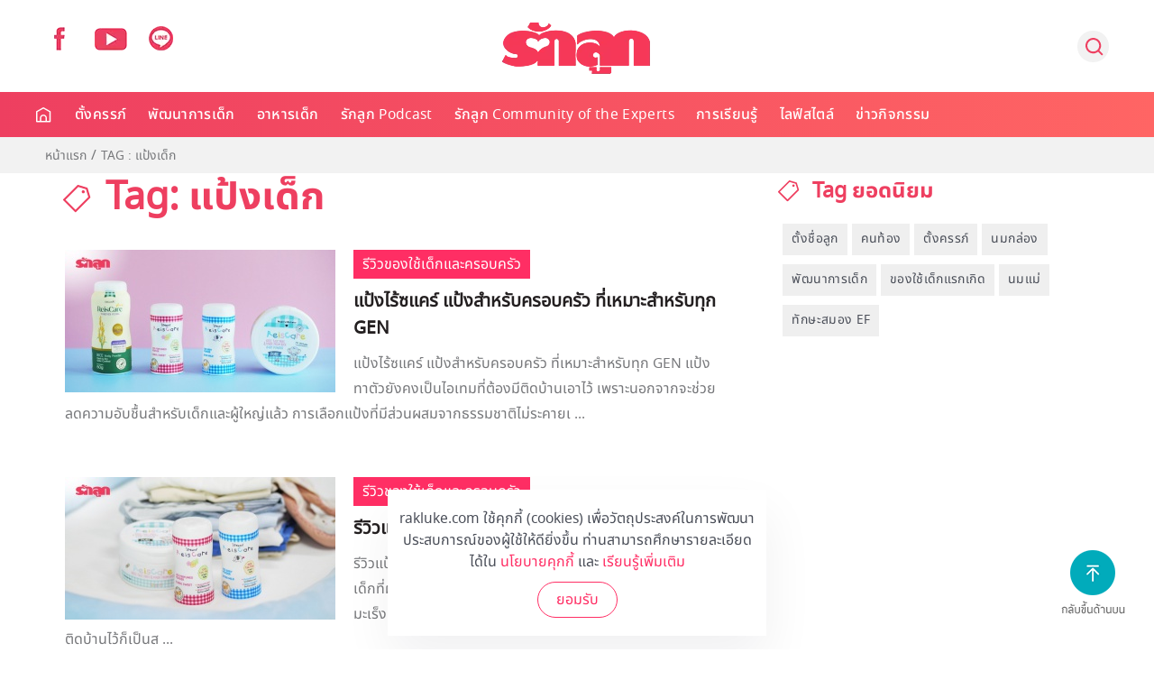

--- FILE ---
content_type: text/html; charset=utf-8
request_url: https://www.google.com/recaptcha/api2/anchor?ar=1&k=6LeZbakZAAAAADCV_wqE5AAwiAe8KatRBEf_hmHa&co=aHR0cHM6Ly93d3cucmFrbHVrZS5jb206NDQz&hl=en&v=N67nZn4AqZkNcbeMu4prBgzg&size=invisible&anchor-ms=20000&execute-ms=30000&cb=snr0j4c7eoq5
body_size: 48668
content:
<!DOCTYPE HTML><html dir="ltr" lang="en"><head><meta http-equiv="Content-Type" content="text/html; charset=UTF-8">
<meta http-equiv="X-UA-Compatible" content="IE=edge">
<title>reCAPTCHA</title>
<style type="text/css">
/* cyrillic-ext */
@font-face {
  font-family: 'Roboto';
  font-style: normal;
  font-weight: 400;
  font-stretch: 100%;
  src: url(//fonts.gstatic.com/s/roboto/v48/KFO7CnqEu92Fr1ME7kSn66aGLdTylUAMa3GUBHMdazTgWw.woff2) format('woff2');
  unicode-range: U+0460-052F, U+1C80-1C8A, U+20B4, U+2DE0-2DFF, U+A640-A69F, U+FE2E-FE2F;
}
/* cyrillic */
@font-face {
  font-family: 'Roboto';
  font-style: normal;
  font-weight: 400;
  font-stretch: 100%;
  src: url(//fonts.gstatic.com/s/roboto/v48/KFO7CnqEu92Fr1ME7kSn66aGLdTylUAMa3iUBHMdazTgWw.woff2) format('woff2');
  unicode-range: U+0301, U+0400-045F, U+0490-0491, U+04B0-04B1, U+2116;
}
/* greek-ext */
@font-face {
  font-family: 'Roboto';
  font-style: normal;
  font-weight: 400;
  font-stretch: 100%;
  src: url(//fonts.gstatic.com/s/roboto/v48/KFO7CnqEu92Fr1ME7kSn66aGLdTylUAMa3CUBHMdazTgWw.woff2) format('woff2');
  unicode-range: U+1F00-1FFF;
}
/* greek */
@font-face {
  font-family: 'Roboto';
  font-style: normal;
  font-weight: 400;
  font-stretch: 100%;
  src: url(//fonts.gstatic.com/s/roboto/v48/KFO7CnqEu92Fr1ME7kSn66aGLdTylUAMa3-UBHMdazTgWw.woff2) format('woff2');
  unicode-range: U+0370-0377, U+037A-037F, U+0384-038A, U+038C, U+038E-03A1, U+03A3-03FF;
}
/* math */
@font-face {
  font-family: 'Roboto';
  font-style: normal;
  font-weight: 400;
  font-stretch: 100%;
  src: url(//fonts.gstatic.com/s/roboto/v48/KFO7CnqEu92Fr1ME7kSn66aGLdTylUAMawCUBHMdazTgWw.woff2) format('woff2');
  unicode-range: U+0302-0303, U+0305, U+0307-0308, U+0310, U+0312, U+0315, U+031A, U+0326-0327, U+032C, U+032F-0330, U+0332-0333, U+0338, U+033A, U+0346, U+034D, U+0391-03A1, U+03A3-03A9, U+03B1-03C9, U+03D1, U+03D5-03D6, U+03F0-03F1, U+03F4-03F5, U+2016-2017, U+2034-2038, U+203C, U+2040, U+2043, U+2047, U+2050, U+2057, U+205F, U+2070-2071, U+2074-208E, U+2090-209C, U+20D0-20DC, U+20E1, U+20E5-20EF, U+2100-2112, U+2114-2115, U+2117-2121, U+2123-214F, U+2190, U+2192, U+2194-21AE, U+21B0-21E5, U+21F1-21F2, U+21F4-2211, U+2213-2214, U+2216-22FF, U+2308-230B, U+2310, U+2319, U+231C-2321, U+2336-237A, U+237C, U+2395, U+239B-23B7, U+23D0, U+23DC-23E1, U+2474-2475, U+25AF, U+25B3, U+25B7, U+25BD, U+25C1, U+25CA, U+25CC, U+25FB, U+266D-266F, U+27C0-27FF, U+2900-2AFF, U+2B0E-2B11, U+2B30-2B4C, U+2BFE, U+3030, U+FF5B, U+FF5D, U+1D400-1D7FF, U+1EE00-1EEFF;
}
/* symbols */
@font-face {
  font-family: 'Roboto';
  font-style: normal;
  font-weight: 400;
  font-stretch: 100%;
  src: url(//fonts.gstatic.com/s/roboto/v48/KFO7CnqEu92Fr1ME7kSn66aGLdTylUAMaxKUBHMdazTgWw.woff2) format('woff2');
  unicode-range: U+0001-000C, U+000E-001F, U+007F-009F, U+20DD-20E0, U+20E2-20E4, U+2150-218F, U+2190, U+2192, U+2194-2199, U+21AF, U+21E6-21F0, U+21F3, U+2218-2219, U+2299, U+22C4-22C6, U+2300-243F, U+2440-244A, U+2460-24FF, U+25A0-27BF, U+2800-28FF, U+2921-2922, U+2981, U+29BF, U+29EB, U+2B00-2BFF, U+4DC0-4DFF, U+FFF9-FFFB, U+10140-1018E, U+10190-1019C, U+101A0, U+101D0-101FD, U+102E0-102FB, U+10E60-10E7E, U+1D2C0-1D2D3, U+1D2E0-1D37F, U+1F000-1F0FF, U+1F100-1F1AD, U+1F1E6-1F1FF, U+1F30D-1F30F, U+1F315, U+1F31C, U+1F31E, U+1F320-1F32C, U+1F336, U+1F378, U+1F37D, U+1F382, U+1F393-1F39F, U+1F3A7-1F3A8, U+1F3AC-1F3AF, U+1F3C2, U+1F3C4-1F3C6, U+1F3CA-1F3CE, U+1F3D4-1F3E0, U+1F3ED, U+1F3F1-1F3F3, U+1F3F5-1F3F7, U+1F408, U+1F415, U+1F41F, U+1F426, U+1F43F, U+1F441-1F442, U+1F444, U+1F446-1F449, U+1F44C-1F44E, U+1F453, U+1F46A, U+1F47D, U+1F4A3, U+1F4B0, U+1F4B3, U+1F4B9, U+1F4BB, U+1F4BF, U+1F4C8-1F4CB, U+1F4D6, U+1F4DA, U+1F4DF, U+1F4E3-1F4E6, U+1F4EA-1F4ED, U+1F4F7, U+1F4F9-1F4FB, U+1F4FD-1F4FE, U+1F503, U+1F507-1F50B, U+1F50D, U+1F512-1F513, U+1F53E-1F54A, U+1F54F-1F5FA, U+1F610, U+1F650-1F67F, U+1F687, U+1F68D, U+1F691, U+1F694, U+1F698, U+1F6AD, U+1F6B2, U+1F6B9-1F6BA, U+1F6BC, U+1F6C6-1F6CF, U+1F6D3-1F6D7, U+1F6E0-1F6EA, U+1F6F0-1F6F3, U+1F6F7-1F6FC, U+1F700-1F7FF, U+1F800-1F80B, U+1F810-1F847, U+1F850-1F859, U+1F860-1F887, U+1F890-1F8AD, U+1F8B0-1F8BB, U+1F8C0-1F8C1, U+1F900-1F90B, U+1F93B, U+1F946, U+1F984, U+1F996, U+1F9E9, U+1FA00-1FA6F, U+1FA70-1FA7C, U+1FA80-1FA89, U+1FA8F-1FAC6, U+1FACE-1FADC, U+1FADF-1FAE9, U+1FAF0-1FAF8, U+1FB00-1FBFF;
}
/* vietnamese */
@font-face {
  font-family: 'Roboto';
  font-style: normal;
  font-weight: 400;
  font-stretch: 100%;
  src: url(//fonts.gstatic.com/s/roboto/v48/KFO7CnqEu92Fr1ME7kSn66aGLdTylUAMa3OUBHMdazTgWw.woff2) format('woff2');
  unicode-range: U+0102-0103, U+0110-0111, U+0128-0129, U+0168-0169, U+01A0-01A1, U+01AF-01B0, U+0300-0301, U+0303-0304, U+0308-0309, U+0323, U+0329, U+1EA0-1EF9, U+20AB;
}
/* latin-ext */
@font-face {
  font-family: 'Roboto';
  font-style: normal;
  font-weight: 400;
  font-stretch: 100%;
  src: url(//fonts.gstatic.com/s/roboto/v48/KFO7CnqEu92Fr1ME7kSn66aGLdTylUAMa3KUBHMdazTgWw.woff2) format('woff2');
  unicode-range: U+0100-02BA, U+02BD-02C5, U+02C7-02CC, U+02CE-02D7, U+02DD-02FF, U+0304, U+0308, U+0329, U+1D00-1DBF, U+1E00-1E9F, U+1EF2-1EFF, U+2020, U+20A0-20AB, U+20AD-20C0, U+2113, U+2C60-2C7F, U+A720-A7FF;
}
/* latin */
@font-face {
  font-family: 'Roboto';
  font-style: normal;
  font-weight: 400;
  font-stretch: 100%;
  src: url(//fonts.gstatic.com/s/roboto/v48/KFO7CnqEu92Fr1ME7kSn66aGLdTylUAMa3yUBHMdazQ.woff2) format('woff2');
  unicode-range: U+0000-00FF, U+0131, U+0152-0153, U+02BB-02BC, U+02C6, U+02DA, U+02DC, U+0304, U+0308, U+0329, U+2000-206F, U+20AC, U+2122, U+2191, U+2193, U+2212, U+2215, U+FEFF, U+FFFD;
}
/* cyrillic-ext */
@font-face {
  font-family: 'Roboto';
  font-style: normal;
  font-weight: 500;
  font-stretch: 100%;
  src: url(//fonts.gstatic.com/s/roboto/v48/KFO7CnqEu92Fr1ME7kSn66aGLdTylUAMa3GUBHMdazTgWw.woff2) format('woff2');
  unicode-range: U+0460-052F, U+1C80-1C8A, U+20B4, U+2DE0-2DFF, U+A640-A69F, U+FE2E-FE2F;
}
/* cyrillic */
@font-face {
  font-family: 'Roboto';
  font-style: normal;
  font-weight: 500;
  font-stretch: 100%;
  src: url(//fonts.gstatic.com/s/roboto/v48/KFO7CnqEu92Fr1ME7kSn66aGLdTylUAMa3iUBHMdazTgWw.woff2) format('woff2');
  unicode-range: U+0301, U+0400-045F, U+0490-0491, U+04B0-04B1, U+2116;
}
/* greek-ext */
@font-face {
  font-family: 'Roboto';
  font-style: normal;
  font-weight: 500;
  font-stretch: 100%;
  src: url(//fonts.gstatic.com/s/roboto/v48/KFO7CnqEu92Fr1ME7kSn66aGLdTylUAMa3CUBHMdazTgWw.woff2) format('woff2');
  unicode-range: U+1F00-1FFF;
}
/* greek */
@font-face {
  font-family: 'Roboto';
  font-style: normal;
  font-weight: 500;
  font-stretch: 100%;
  src: url(//fonts.gstatic.com/s/roboto/v48/KFO7CnqEu92Fr1ME7kSn66aGLdTylUAMa3-UBHMdazTgWw.woff2) format('woff2');
  unicode-range: U+0370-0377, U+037A-037F, U+0384-038A, U+038C, U+038E-03A1, U+03A3-03FF;
}
/* math */
@font-face {
  font-family: 'Roboto';
  font-style: normal;
  font-weight: 500;
  font-stretch: 100%;
  src: url(//fonts.gstatic.com/s/roboto/v48/KFO7CnqEu92Fr1ME7kSn66aGLdTylUAMawCUBHMdazTgWw.woff2) format('woff2');
  unicode-range: U+0302-0303, U+0305, U+0307-0308, U+0310, U+0312, U+0315, U+031A, U+0326-0327, U+032C, U+032F-0330, U+0332-0333, U+0338, U+033A, U+0346, U+034D, U+0391-03A1, U+03A3-03A9, U+03B1-03C9, U+03D1, U+03D5-03D6, U+03F0-03F1, U+03F4-03F5, U+2016-2017, U+2034-2038, U+203C, U+2040, U+2043, U+2047, U+2050, U+2057, U+205F, U+2070-2071, U+2074-208E, U+2090-209C, U+20D0-20DC, U+20E1, U+20E5-20EF, U+2100-2112, U+2114-2115, U+2117-2121, U+2123-214F, U+2190, U+2192, U+2194-21AE, U+21B0-21E5, U+21F1-21F2, U+21F4-2211, U+2213-2214, U+2216-22FF, U+2308-230B, U+2310, U+2319, U+231C-2321, U+2336-237A, U+237C, U+2395, U+239B-23B7, U+23D0, U+23DC-23E1, U+2474-2475, U+25AF, U+25B3, U+25B7, U+25BD, U+25C1, U+25CA, U+25CC, U+25FB, U+266D-266F, U+27C0-27FF, U+2900-2AFF, U+2B0E-2B11, U+2B30-2B4C, U+2BFE, U+3030, U+FF5B, U+FF5D, U+1D400-1D7FF, U+1EE00-1EEFF;
}
/* symbols */
@font-face {
  font-family: 'Roboto';
  font-style: normal;
  font-weight: 500;
  font-stretch: 100%;
  src: url(//fonts.gstatic.com/s/roboto/v48/KFO7CnqEu92Fr1ME7kSn66aGLdTylUAMaxKUBHMdazTgWw.woff2) format('woff2');
  unicode-range: U+0001-000C, U+000E-001F, U+007F-009F, U+20DD-20E0, U+20E2-20E4, U+2150-218F, U+2190, U+2192, U+2194-2199, U+21AF, U+21E6-21F0, U+21F3, U+2218-2219, U+2299, U+22C4-22C6, U+2300-243F, U+2440-244A, U+2460-24FF, U+25A0-27BF, U+2800-28FF, U+2921-2922, U+2981, U+29BF, U+29EB, U+2B00-2BFF, U+4DC0-4DFF, U+FFF9-FFFB, U+10140-1018E, U+10190-1019C, U+101A0, U+101D0-101FD, U+102E0-102FB, U+10E60-10E7E, U+1D2C0-1D2D3, U+1D2E0-1D37F, U+1F000-1F0FF, U+1F100-1F1AD, U+1F1E6-1F1FF, U+1F30D-1F30F, U+1F315, U+1F31C, U+1F31E, U+1F320-1F32C, U+1F336, U+1F378, U+1F37D, U+1F382, U+1F393-1F39F, U+1F3A7-1F3A8, U+1F3AC-1F3AF, U+1F3C2, U+1F3C4-1F3C6, U+1F3CA-1F3CE, U+1F3D4-1F3E0, U+1F3ED, U+1F3F1-1F3F3, U+1F3F5-1F3F7, U+1F408, U+1F415, U+1F41F, U+1F426, U+1F43F, U+1F441-1F442, U+1F444, U+1F446-1F449, U+1F44C-1F44E, U+1F453, U+1F46A, U+1F47D, U+1F4A3, U+1F4B0, U+1F4B3, U+1F4B9, U+1F4BB, U+1F4BF, U+1F4C8-1F4CB, U+1F4D6, U+1F4DA, U+1F4DF, U+1F4E3-1F4E6, U+1F4EA-1F4ED, U+1F4F7, U+1F4F9-1F4FB, U+1F4FD-1F4FE, U+1F503, U+1F507-1F50B, U+1F50D, U+1F512-1F513, U+1F53E-1F54A, U+1F54F-1F5FA, U+1F610, U+1F650-1F67F, U+1F687, U+1F68D, U+1F691, U+1F694, U+1F698, U+1F6AD, U+1F6B2, U+1F6B9-1F6BA, U+1F6BC, U+1F6C6-1F6CF, U+1F6D3-1F6D7, U+1F6E0-1F6EA, U+1F6F0-1F6F3, U+1F6F7-1F6FC, U+1F700-1F7FF, U+1F800-1F80B, U+1F810-1F847, U+1F850-1F859, U+1F860-1F887, U+1F890-1F8AD, U+1F8B0-1F8BB, U+1F8C0-1F8C1, U+1F900-1F90B, U+1F93B, U+1F946, U+1F984, U+1F996, U+1F9E9, U+1FA00-1FA6F, U+1FA70-1FA7C, U+1FA80-1FA89, U+1FA8F-1FAC6, U+1FACE-1FADC, U+1FADF-1FAE9, U+1FAF0-1FAF8, U+1FB00-1FBFF;
}
/* vietnamese */
@font-face {
  font-family: 'Roboto';
  font-style: normal;
  font-weight: 500;
  font-stretch: 100%;
  src: url(//fonts.gstatic.com/s/roboto/v48/KFO7CnqEu92Fr1ME7kSn66aGLdTylUAMa3OUBHMdazTgWw.woff2) format('woff2');
  unicode-range: U+0102-0103, U+0110-0111, U+0128-0129, U+0168-0169, U+01A0-01A1, U+01AF-01B0, U+0300-0301, U+0303-0304, U+0308-0309, U+0323, U+0329, U+1EA0-1EF9, U+20AB;
}
/* latin-ext */
@font-face {
  font-family: 'Roboto';
  font-style: normal;
  font-weight: 500;
  font-stretch: 100%;
  src: url(//fonts.gstatic.com/s/roboto/v48/KFO7CnqEu92Fr1ME7kSn66aGLdTylUAMa3KUBHMdazTgWw.woff2) format('woff2');
  unicode-range: U+0100-02BA, U+02BD-02C5, U+02C7-02CC, U+02CE-02D7, U+02DD-02FF, U+0304, U+0308, U+0329, U+1D00-1DBF, U+1E00-1E9F, U+1EF2-1EFF, U+2020, U+20A0-20AB, U+20AD-20C0, U+2113, U+2C60-2C7F, U+A720-A7FF;
}
/* latin */
@font-face {
  font-family: 'Roboto';
  font-style: normal;
  font-weight: 500;
  font-stretch: 100%;
  src: url(//fonts.gstatic.com/s/roboto/v48/KFO7CnqEu92Fr1ME7kSn66aGLdTylUAMa3yUBHMdazQ.woff2) format('woff2');
  unicode-range: U+0000-00FF, U+0131, U+0152-0153, U+02BB-02BC, U+02C6, U+02DA, U+02DC, U+0304, U+0308, U+0329, U+2000-206F, U+20AC, U+2122, U+2191, U+2193, U+2212, U+2215, U+FEFF, U+FFFD;
}
/* cyrillic-ext */
@font-face {
  font-family: 'Roboto';
  font-style: normal;
  font-weight: 900;
  font-stretch: 100%;
  src: url(//fonts.gstatic.com/s/roboto/v48/KFO7CnqEu92Fr1ME7kSn66aGLdTylUAMa3GUBHMdazTgWw.woff2) format('woff2');
  unicode-range: U+0460-052F, U+1C80-1C8A, U+20B4, U+2DE0-2DFF, U+A640-A69F, U+FE2E-FE2F;
}
/* cyrillic */
@font-face {
  font-family: 'Roboto';
  font-style: normal;
  font-weight: 900;
  font-stretch: 100%;
  src: url(//fonts.gstatic.com/s/roboto/v48/KFO7CnqEu92Fr1ME7kSn66aGLdTylUAMa3iUBHMdazTgWw.woff2) format('woff2');
  unicode-range: U+0301, U+0400-045F, U+0490-0491, U+04B0-04B1, U+2116;
}
/* greek-ext */
@font-face {
  font-family: 'Roboto';
  font-style: normal;
  font-weight: 900;
  font-stretch: 100%;
  src: url(//fonts.gstatic.com/s/roboto/v48/KFO7CnqEu92Fr1ME7kSn66aGLdTylUAMa3CUBHMdazTgWw.woff2) format('woff2');
  unicode-range: U+1F00-1FFF;
}
/* greek */
@font-face {
  font-family: 'Roboto';
  font-style: normal;
  font-weight: 900;
  font-stretch: 100%;
  src: url(//fonts.gstatic.com/s/roboto/v48/KFO7CnqEu92Fr1ME7kSn66aGLdTylUAMa3-UBHMdazTgWw.woff2) format('woff2');
  unicode-range: U+0370-0377, U+037A-037F, U+0384-038A, U+038C, U+038E-03A1, U+03A3-03FF;
}
/* math */
@font-face {
  font-family: 'Roboto';
  font-style: normal;
  font-weight: 900;
  font-stretch: 100%;
  src: url(//fonts.gstatic.com/s/roboto/v48/KFO7CnqEu92Fr1ME7kSn66aGLdTylUAMawCUBHMdazTgWw.woff2) format('woff2');
  unicode-range: U+0302-0303, U+0305, U+0307-0308, U+0310, U+0312, U+0315, U+031A, U+0326-0327, U+032C, U+032F-0330, U+0332-0333, U+0338, U+033A, U+0346, U+034D, U+0391-03A1, U+03A3-03A9, U+03B1-03C9, U+03D1, U+03D5-03D6, U+03F0-03F1, U+03F4-03F5, U+2016-2017, U+2034-2038, U+203C, U+2040, U+2043, U+2047, U+2050, U+2057, U+205F, U+2070-2071, U+2074-208E, U+2090-209C, U+20D0-20DC, U+20E1, U+20E5-20EF, U+2100-2112, U+2114-2115, U+2117-2121, U+2123-214F, U+2190, U+2192, U+2194-21AE, U+21B0-21E5, U+21F1-21F2, U+21F4-2211, U+2213-2214, U+2216-22FF, U+2308-230B, U+2310, U+2319, U+231C-2321, U+2336-237A, U+237C, U+2395, U+239B-23B7, U+23D0, U+23DC-23E1, U+2474-2475, U+25AF, U+25B3, U+25B7, U+25BD, U+25C1, U+25CA, U+25CC, U+25FB, U+266D-266F, U+27C0-27FF, U+2900-2AFF, U+2B0E-2B11, U+2B30-2B4C, U+2BFE, U+3030, U+FF5B, U+FF5D, U+1D400-1D7FF, U+1EE00-1EEFF;
}
/* symbols */
@font-face {
  font-family: 'Roboto';
  font-style: normal;
  font-weight: 900;
  font-stretch: 100%;
  src: url(//fonts.gstatic.com/s/roboto/v48/KFO7CnqEu92Fr1ME7kSn66aGLdTylUAMaxKUBHMdazTgWw.woff2) format('woff2');
  unicode-range: U+0001-000C, U+000E-001F, U+007F-009F, U+20DD-20E0, U+20E2-20E4, U+2150-218F, U+2190, U+2192, U+2194-2199, U+21AF, U+21E6-21F0, U+21F3, U+2218-2219, U+2299, U+22C4-22C6, U+2300-243F, U+2440-244A, U+2460-24FF, U+25A0-27BF, U+2800-28FF, U+2921-2922, U+2981, U+29BF, U+29EB, U+2B00-2BFF, U+4DC0-4DFF, U+FFF9-FFFB, U+10140-1018E, U+10190-1019C, U+101A0, U+101D0-101FD, U+102E0-102FB, U+10E60-10E7E, U+1D2C0-1D2D3, U+1D2E0-1D37F, U+1F000-1F0FF, U+1F100-1F1AD, U+1F1E6-1F1FF, U+1F30D-1F30F, U+1F315, U+1F31C, U+1F31E, U+1F320-1F32C, U+1F336, U+1F378, U+1F37D, U+1F382, U+1F393-1F39F, U+1F3A7-1F3A8, U+1F3AC-1F3AF, U+1F3C2, U+1F3C4-1F3C6, U+1F3CA-1F3CE, U+1F3D4-1F3E0, U+1F3ED, U+1F3F1-1F3F3, U+1F3F5-1F3F7, U+1F408, U+1F415, U+1F41F, U+1F426, U+1F43F, U+1F441-1F442, U+1F444, U+1F446-1F449, U+1F44C-1F44E, U+1F453, U+1F46A, U+1F47D, U+1F4A3, U+1F4B0, U+1F4B3, U+1F4B9, U+1F4BB, U+1F4BF, U+1F4C8-1F4CB, U+1F4D6, U+1F4DA, U+1F4DF, U+1F4E3-1F4E6, U+1F4EA-1F4ED, U+1F4F7, U+1F4F9-1F4FB, U+1F4FD-1F4FE, U+1F503, U+1F507-1F50B, U+1F50D, U+1F512-1F513, U+1F53E-1F54A, U+1F54F-1F5FA, U+1F610, U+1F650-1F67F, U+1F687, U+1F68D, U+1F691, U+1F694, U+1F698, U+1F6AD, U+1F6B2, U+1F6B9-1F6BA, U+1F6BC, U+1F6C6-1F6CF, U+1F6D3-1F6D7, U+1F6E0-1F6EA, U+1F6F0-1F6F3, U+1F6F7-1F6FC, U+1F700-1F7FF, U+1F800-1F80B, U+1F810-1F847, U+1F850-1F859, U+1F860-1F887, U+1F890-1F8AD, U+1F8B0-1F8BB, U+1F8C0-1F8C1, U+1F900-1F90B, U+1F93B, U+1F946, U+1F984, U+1F996, U+1F9E9, U+1FA00-1FA6F, U+1FA70-1FA7C, U+1FA80-1FA89, U+1FA8F-1FAC6, U+1FACE-1FADC, U+1FADF-1FAE9, U+1FAF0-1FAF8, U+1FB00-1FBFF;
}
/* vietnamese */
@font-face {
  font-family: 'Roboto';
  font-style: normal;
  font-weight: 900;
  font-stretch: 100%;
  src: url(//fonts.gstatic.com/s/roboto/v48/KFO7CnqEu92Fr1ME7kSn66aGLdTylUAMa3OUBHMdazTgWw.woff2) format('woff2');
  unicode-range: U+0102-0103, U+0110-0111, U+0128-0129, U+0168-0169, U+01A0-01A1, U+01AF-01B0, U+0300-0301, U+0303-0304, U+0308-0309, U+0323, U+0329, U+1EA0-1EF9, U+20AB;
}
/* latin-ext */
@font-face {
  font-family: 'Roboto';
  font-style: normal;
  font-weight: 900;
  font-stretch: 100%;
  src: url(//fonts.gstatic.com/s/roboto/v48/KFO7CnqEu92Fr1ME7kSn66aGLdTylUAMa3KUBHMdazTgWw.woff2) format('woff2');
  unicode-range: U+0100-02BA, U+02BD-02C5, U+02C7-02CC, U+02CE-02D7, U+02DD-02FF, U+0304, U+0308, U+0329, U+1D00-1DBF, U+1E00-1E9F, U+1EF2-1EFF, U+2020, U+20A0-20AB, U+20AD-20C0, U+2113, U+2C60-2C7F, U+A720-A7FF;
}
/* latin */
@font-face {
  font-family: 'Roboto';
  font-style: normal;
  font-weight: 900;
  font-stretch: 100%;
  src: url(//fonts.gstatic.com/s/roboto/v48/KFO7CnqEu92Fr1ME7kSn66aGLdTylUAMa3yUBHMdazQ.woff2) format('woff2');
  unicode-range: U+0000-00FF, U+0131, U+0152-0153, U+02BB-02BC, U+02C6, U+02DA, U+02DC, U+0304, U+0308, U+0329, U+2000-206F, U+20AC, U+2122, U+2191, U+2193, U+2212, U+2215, U+FEFF, U+FFFD;
}

</style>
<link rel="stylesheet" type="text/css" href="https://www.gstatic.com/recaptcha/releases/N67nZn4AqZkNcbeMu4prBgzg/styles__ltr.css">
<script nonce="kmOTtKcmnc4c87lO5Yj02w" type="text/javascript">window['__recaptcha_api'] = 'https://www.google.com/recaptcha/api2/';</script>
<script type="text/javascript" src="https://www.gstatic.com/recaptcha/releases/N67nZn4AqZkNcbeMu4prBgzg/recaptcha__en.js" nonce="kmOTtKcmnc4c87lO5Yj02w">
      
    </script></head>
<body><div id="rc-anchor-alert" class="rc-anchor-alert"></div>
<input type="hidden" id="recaptcha-token" value="[base64]">
<script type="text/javascript" nonce="kmOTtKcmnc4c87lO5Yj02w">
      recaptcha.anchor.Main.init("[\x22ainput\x22,[\x22bgdata\x22,\x22\x22,\[base64]/[base64]/[base64]/bmV3IHJbeF0oY1swXSk6RT09Mj9uZXcgclt4XShjWzBdLGNbMV0pOkU9PTM/bmV3IHJbeF0oY1swXSxjWzFdLGNbMl0pOkU9PTQ/[base64]/[base64]/[base64]/[base64]/[base64]/[base64]/[base64]/[base64]\x22,\[base64]\\u003d\x22,\x22ajTCkMOBwo3DrEXDnsKZwpREw7rDrMOoKcKCw4c6w5PDucOwQsKrAcK7w7/[base64]/GMOxwr/CjnXCkcOvdsOJJ2LDjyAZw5DCiF/DvFs8w6FzRSVyeRpAw4ZGRg9ow6DDuw1MMcOoQcKnBTJRLBLDocKkwrhDwqzDlX4Qwp/CuDZ7J8K/VsKwSkDCqGPDgcKNAcKLwpHDo8OGD8KfYMKvOyYiw7N8woLCozpBU8OuwrA8wqbCt8KMHyTDj8OUwrl1EWTClC1HwrbDkVzDqsOkKsO2d8OffMOMLiHDkX8bCcKnTcOpwqrDjXVNLMONwp1SBgzCt8ObwpbDk8OTLFFjwo/Cqk/DtiAHw5Ykw65twqnCkhk0w54OwpFnw6TCjsKtwoFdGzV0IH0hFWTCt1fCoMOEwqBWw5pVBcOkwq1/SA1Iw4EKw67DtcK2wpRZNGLDr8KXD8ObY8KGw5rCmMO5PH/DtS0OEMKFbsOLwozCuncUPDgqF8OFR8KtIsKWwptmwqHCqsKRIQLCpMKXwotvwrgLw7rCsnoIw7skdRs8w7/CnF0nHmcbw7HDoVYJa0PDrcOmRz7DvsOqwoAyw79VcMOxViNJWMOiA1daw5VmwrQSw4rDlcOkwq0XKStnwq9gO8O4wo/Cgm1dfgRAw5MVF3rCicK+wptKwpkRwpHDs8KBw6kvwppwwrDDtsKOw5vCpFXDs8KUTDFlJF1xwoZ9wqp2U8OBw6TDklU5AgzDlsKzwqhdwrwWVsKsw6tUR27CkydHwp0jwpvCtjHDlhYnw53Dr1LCjSHCqcO7w7o+OQg4w61tO8KwYcKJw6XCil7CsxzCqS/DnsOUw4fDgcKaWsOtFcO/w5xUwo0WKWhXa8O3O8OHwpsgQ05sPHw/asKMJWl0cSbDh8KDwrMgwo4KAz3DvMOKd8OJFMKpw67DkcKPHCdow7TCuy1Wwo1PMMKGTsKgwqLCtmPCv8OZd8K6wqFIdx/Ds8ONw4x/w4Ejw5rCgsObccKdcCVreMK9w6fCgsO9wrYSeMOtw7vCm8KLfkBJVMKKw78Vwpwzd8Orw5sCw5E6U8Ogw50NwqhLE8OLwq0hw4PDvAvDo0bCtsKhw6wHwrTDrybDilpTX8Kqw79UwqnCsMK6w5LCk33Dg8Ktw7FlShjCncOZw7TCuEPDicO0wpPDhQHCgMK/UMOid1EcB1PDmQjCr8KVU8KrJMKQaHV1QSlYw5oQw5zCq8KUP8ORDcKew6hCXzx7wq5ZdhTDoCx0VXLCqT3Cp8KJwrvCssOQw7NrBnDDjsKAw4vDpU8Ywqc4J8Kow5XDkDXCrCdiF8OSw4gRYAoQDMKpMcK/[base64]/Cu8KbFg8MfBUWXcKCwp7ClMKLw5HCt2/DugXDqsK/w5vDuQljQ8KTTcOAQmlJW8OXwq4Wwo0WRnfDs8OAE3hbHMKOwojCqUlKw59TJkdmfkDCukjCn8Kmw5bDuMK0MyHDusKTw7rDssKCBHhvB3/CmcOzPnHCnA0Mwrdxw6xFCVbDucOHwp9mF3JHDcKpw4JBP8Kww59/[base64]/DswfCqwrCjcK9HMOBwrjCrcKbMFwDBxHCrxUrFjl8EsKjw5QywrIYQWxaFsO6wockc8O/wpdrZsOGw4Fjw5nDkDvDuioACsK+wqLDocK5w4LDicOAw7zDoMK0w5DChMOew6ptw408EsOFNsOLw69Jw7nCgjpZM38EIcO0KRpHY8KRHQTDtwBPfXkKwqvCtcOOw7DClMKlQMOVUMKpU0Vow4pQwqHCgX8cb8KoQnfDvljCusKqAVbCrcKiPsOxVyV/HsOED8OzFFrDtiFHwrMbwrEPbsOKw7LCssKxwqjCjMOJw78nwrtIw4jCq1jCv8O9woHCtCXCtsOEwocoUMKPLx3CpMO9KMKBQcKkwqTCmTDCgsKBRsK/LX0Dw7fDmcKWw7QcKMKtw7XCkDjDrcKlH8Kqw4t0w57CisOSwo7Cigckw6Yew5bDp8OUMsKAw6zCgcKLasOnGidTw4xdwppxwq/DthHCi8OEBRg6w4jCmsKBeS4xw47CosOYw7IPwrXDuMOyw7/DtkxiWHbCmiUfwp/DvMOQJ2jCq8OsQ8KbDMOYwp/DpylFwp3Cs3UyMmvDjcOOd0huRzp1wrJ1w5FeC8KOWcKYewkXMzLDmsKwZwknwocnw7tKOcOraHEZwrvDlHNgw4vCtVhawpnCl8KhQSVne0I3DgUQwqLDq8OnwrVIwr7DuVvDg8KEFMKjKxfDu8KZY8OAwqbCh0DCtMOMYcOrEWHCvmPDmsOIAXDCqRvDmcK/[base64]/[base64]/[base64]/wqnDs3JhaMK4w4zCp2dwwpXDvMKpfcO6ZEDCjSPDuA7CscKkcEPDg8OzcMOvw4VFVS9oaQ/DgsOzRTPDtEI7IWsEGFTCo03DhcKpAcODF8OQd1PCrGvDkynDlAhjw6IzGsKVGcKPw6/[base64]/[base64]/DssKgdcK1EXpeYhwICsKCwqnDqH/CjMOwN8OUw5nCqzHDlMOOwrM/woIpw7k3F8KOMH3DmMKlw77CqcOvw64ew5AAMkDCsW0WGcOrw6nCqD/DmcKZV8KhWsKXw6klw7vDtQ3Cj2VIZMO1WMOFIhRUBMKdIsOIw5gvacO2SHbCkcKVw5XCocONW03DgxJTbcKEdlLDssOVwpQZw7I6fgNYXcOnLcKXw7nDuMKTw4fCrsKnw7TChV/CtsKPw5BqQyfCuBbDosOkcsOSwr/DgEZAwrbDtgwGw6nCuHzDl1Z9Q8OCw5EGw6ZZwoDCssOLwonDpml8VH3DpMOoTxpuYsK7w4EDPVfCj8O5wobCpDZLw4sWPlwRwrddw4/[base64]/DlBRZwq4gLMOpKkXCulfCqnN5Q8OnCCPCrRFxwpLCtgYUwoPCog7DvE1/[base64]/[base64]/I8OYw4tnUMOXZAjCmMKONX9hGcOJJhLDpsK8f2fCi8Knw5/Dr8OiKcKNGcKpVgJuNhzDt8KNZQXCvsKewrzCgsOYcjDCqjEWCsOQDELCo8Kpw6oFB8Kqw4NEJsKqA8Kww57DgMKbwq/ChMOzw6hwd8OCwoR4KyYOwr3CsMOFHA1BUi82wognwpRCe8KUVMKfw5BbAcKVwqMvw5YmwozCoVgqw6t+w4wVIilPwq3CtRVhScO/wqAKw4cbw6BAZ8ODw57DrMKUw5svccK7cG/[base64]/Dg33CusO6worDj28TCsOqwoxgwrIuwrxTwpk5wrB5wql2AVNNC8KRW8Kyw4FIeMKFwoXDrMKWw43Dl8K3EcKeCgLCo8KyfSpSAcKpZBzDh8K2e8OJOC5/TMOmW31PwpjDiCJifsKmw6cgw5bCjcKMw6LCn8KBw5rCrDHCg0HCi8KZGCY/ZzA7wp3CuVPDm2fChwLCs8Ksw6YQw5k9w5YKAUl2d0TCrWclwrFQw7tTw4TDqCzDkC7Ct8KQLlZ4w5LDkcOqw4jCqA3Cl8KSdMOMwoB2wr07AQZyZcOtw5/ChcOywobDmsKnOMOfTTbCux9Ew6XCpcK5B8KkwqwwwqdlPMOQw79zRGHCjcOEwq9Gb8ODHzjDs8OCWT4dJFMxe0vChElUNmPDl8KQDU5ya8OwVMKowqDCiWzDq8OrwrQyw7DCoD/CksKFPmjCvMOgRMKmDnXDgUPDmFdSwqFow4l4wpzCm3nDisKfWWfDqsOmH0nDkXfDkEIHw7zDqSkFwqonw4HCgE0Dwrg+VsKAWcK/[base64]/Dt1rCj2PCl8OfSiFlUMKvwq/[base64]/[base64]/IMK+I8KQVQwgJEDChC17woE9UVHDu8KICsOxEcKnwrMIw7TCkgddw7jCicKyTsOdBjjDvsKcwrldUwXClcKvRUwjwqoQb8Ogw7ciwpLCtSzCoTHCqQDDq8ODOsKfwpvDrjXDnsKQwqrDuFV/FcKuJsK4w4zDgEXDrsKtVsKVw53Cl8K8L0FTwrjChGbDvxDDvDdGZ8OBKH1jOcOpw4HCrcKGOkDCpirCiTPDsMOkw6dswqYYYMOQw5LDiMOOw78JwqtFJcORCGhowrctXlrDocO6SMKhw7vCtHxYFB3DmivDjMK/w7bChcOiwrHDmCg6w57DoUjCp8Kyw7EOwozCoR5GesKvD8K+w43DvMO6f1LDrDQKw6jDqsKSwppUw4zDkCjDjMKvXnczByc7XW4SWsK6w5bClQ9yYMKiwpcWMcOHd3bCkMOXwqPCn8OIwrIbE3wkCSoyUks0VcOiw4cdCQbCuMOcCsOxw5QEf1PDnzTClVzCuMKowo/Dl1FmW14Mw7xpNwbDpQh9w4MOIsKtw6XDsRTCo8Ksw6tpw6PCksK3Z8KEWmDDkMOUw5DDtcOudcO2w5PCj8K7w4Ajwpllwr5zwq3DisOzwogcwpjDh8Ofw5HCiy99GMO1S8OxQGjDvlQMw5LCpkMow6bDoR9twps4w6HCsADDr2FbCsKnwoJFLcOGD8K/[base64]/Dsl3CmljComLCmlrCp8KNbRdXwpEpw6UkFMOFcMKEGH5NNjLCrQfDoy/DuGjDmmDDtsK5wrxiw6TDvcO3NA/DvSjClcODASrCqRnDvcKzw6RAJsKTAF8hw7jCj2HDpDPDo8K0QMOkwprDvCM6EXvDnAPDuWDDig4sY3TCscK5wp03w6TDncK2Wz/[base64]/CqMK5w5d/wqo2HDnDhVVSG8Ofw7RkVcK9wqVEwq5wTMKxwqM3Hy8Uw6ZsQsK/[base64]/w63CgcOIXMOXwr3Cm8OHw6daw5rDlMKwThDDp1hAwpnCoMOcw4EySR7Dr8O4fcKEw781PMOIwqHCh8Oiw4fCpcOhNcOYw4vDvsKKMRlCEFEWAH5Vwo8/WUNbW293F8K6MsKdZivDlcKcUio+wqHCgzHDr8O0HcOhB8K6wrvCjTV2fTYQw4ZTC8KAw4hdJsO5w5/DnWDDrjIWw5zDomVDw597LnNgw77Ch8O8F1bCqMOZMcOwMMKoTcO9wr7ChyXDtsOkHsK+KUbDmBvCjMO4wr/[base64]/ClW7CmyvDnzMPw5A8w6nCrEtAw4XCoxVtOEnCuREWRxXDlx8hw4DCmsO2FcONwqTCnsKXEcOrCcKhw6pxw41NwqXCrgTDsRIZw5bCujFpwo7CtxDDr8OgEcOHREYzE8K7JiojwrDCv8OWw5BkScK2UG/CkiHDlijCnsKJDClTdMKjw6DCjQfCnMKuwoTDsVpnVUzCtcO/w5LCtcOwwqPCphIbwprDlsO1wo4Xw5Uqw5wpC0tnw6bDscKLCy7DpsOnRSPDsWzDtMOBAVZFw54MwodPw6lkw4XDhSAIw4BbJMOxw6g/w6PDqAI0acOFwr/DucOMP8OvUCxOcmg/KHPDjMKlfsKqS8O4wqZycsKxN8KsOsK/[base64]/F8K2OcOxOcOmw5B/JR5+w7teZ2FtQcO7VyMSK8KtfWQYwrTCpT0Yfjl/[base64]/[base64]/Qh3DrUhEw5wmwrs5K2oZCMKtwrHCo8KIw4B7w6rDgcORLjvDpsK+w4l8wpfCuVfCq8O5AhbCocK5w5Fqw5glw4nCqsKewq1Gw7fClkbCu8OLwqNgaxPCisKAPHXDjn4ZUm/CjsOpE8KQTMOOw69bIcOFw4RyWzRiLQ3CvF5yEBBCwqB3emo7CBcSFlobw5oPw7ETw54dwrXCpxUDw6g4w4tRXMOIwpslIMKDdcOkw6luwql/OUxlwopFIsKvw4pLw5XDmEVgw4BMYMKTfXNlwpbCs8K0fcOgwqMEDEAdU8KtYlbDtTlYwrPDtMOaEXTCgjzClMOKDMKWcsK7BMOKw53CghQTw6EbwpvDjn3Ch8OvPcODwr7DvsO3w7Mmwpp4w4QRPBHCncK1N8KmKsOSUFzDgkbDusK/wpPDs1FKwoYCw53Co8OQwoBAwoPCgsKdY8OyV8KAFcKlRmPCglJcworDvlt5ChnCq8OCBUNjM8KcJsO3wrMyc2XDqcO1ecO0civDhETCicKIwoPCmk1XwoIIwql2w6DDoAvCisKRDhMnwqcVwqzDjcKQwq/Cj8OiwoNjwq/DkcOfw63DpsKAwo7DizfCo0VIFhY8wqTDl8OCw78yE1wefifDhy84JsKww78aw6fDm8Kgw4vCo8O4w7w/wpEPKMOdwq8Aw7FpCMOGwrbCoFLCucOdw7vDqMOsVMKlXsOfwolpOcOKDcOZWybDksK0w7PCuhbDqsKdwpcvwpPCiMK5wqLCs19awqPCmsOHMMKcbMKqOsO+N8O4w6FxwrfCssOdwpHCo8Otw7fDu8OHUcK3w5QPw55KMsKww4VywrLCjCRcWFgIwqNWwqh/UVp3WsKfw4XCr8KmwqnCjCLDuxIhKcOZYsKDVcO6w6zCn8OCUwrDpnZbIRfDmMOiK8Kte2AeRsOMFVDCi8OFBMK9wr7Cs8OsLMObw7/[base64]/X2DCrV/[base64]/DoVbDpMKxwqE3Kl/Ct2/DucKbUFbDmHYGFXEJwqUhWMKzw43CocOCYsKpAxReY0IRwq5RwqjCu8K+e1NufsOrw70twrJ2eEczWH3DjcKbZR0xS1vDm8OLwp/[base64]/DMO7MiluZjB3bUlUe8O6bsKuw5rCh8KUwotVw4zCmMOEwoZga8KPMcO6VsOQwosswp7ClMOMwoTDgsOaw64rF0XCimzCu8OuCmDDosK+wojDhWPCvRfChsOgwr8kLMOfDMKiw7zCnXnCsg8jw5/DiMKyXMOyw4HDuMOZw5FQIcOewo/DlsO3L8KvwrhQW8K9aCfDr8KAw5HDnxsHw7vCvsOWdxjDgVnDusOEw51EwoB7A8KLw5clccORaEjCncKlXkjCuHTDv15RUMO3NRTDp2vDtAXCi3/[base64]/ChsKTTsOIw69Lwr8qw7JaOsKEwqxiw5U0woFFXcOQGiNvf8Kuw4QFw73Do8OAwrMfw4nDlQjDsxzCvcOGDX5jB8ORbMK3H2Ycw6Iqwo5Qw4kUwrcuwqHCli3DhsOOGMKtw5NOw5PCjcK9bMKsw7PDkxF0ZQ/[base64]/LsK/wowLwpMZEGELcVZSGcKKJmXDm8Kke8OMQcKZw7Mjw7ByViwRe8O3wqrDvzwbCsKvw5fClMKTworDqiMWwrXCpURnwrozwph2w7DDrsO5wpYJdsKWEwoVSjvDnSV3w6cCOhtEwobCksOJw7rCvXw0w7DDv8ORNwXCtsOhw6HDtMK/w7TCvGjDgcOKTcK2MMOmwpzCoMKUwrvCj8KDwpPDk8KOwr1WPRcYwoLCi2TCpQYUccKIWMOiwpLCqcO5wpQrwpzCtsOew6k/ZgN1IxBTwpdLw4jDtcOpQsKoQi/Cg8KgwonDhcOOI8OgA8OxPsKrUsKOTSfDnjbCiyPDkW/CnMO1cTjDjVDDmcKJw480w5bDuTxyw6vDgMOeYcKPcAcUYn0wwp1WEMKowo/Dt1FzBcKIwpggw5AjDHLCk0QfdX9kMzXCpEtwZTvChwnDpgdZw7/[base64]/DtMOcKxPDi2rCq0HCp8KcwpHCnMKZKhbCj8OzKSkawoYsFGcrw78BFWbCgB/[base64]/ClcO1MsOmXwDDkxAcwrsoXsKWwoXDuMOXwqEewoYfNHHCrljCoAnDvi3CtQdKwqYnID45HkB5wpQ/S8KPwpzDjGbCu8O5KELCnhjCrAPCh1hVbUYZeDcqwrFdDcKhbsO+w7hEUl/CgMONwqrDgzbDq8OacQoSEnPDncOMwpEMw7FtwpPDgnsQbcKsMsOFYm/[base64]/[base64]/Ct3LCl8KuZwfDhcOMYsOxwpbCicOfwqsWwo1xTFPDp8ODFC1NwpLCuizCmkfDhHMTMCxNwpvDhFMwD07Dl1bDosOvXBBiw4JVEjo6XcKjf8OdIlXCl3DDkMOQw44iwoMeVQJxw7sCw7nDpTPCt2xBBcOSHFcHwrN2Z8K/EMOvw5TCjBZpw65/w5fCvhXCiU7Dh8K/MX/CinrCpHMcwrkMXxzCkcKZwo9zS8KWw73DjivCk3bCpUJpWcOJL8O4LMOBWAUXWSZIwrk6w4/Cti5pRsKOwp/[base64]/Cu8OkUcKbcMOeYlwTwp0Jw7hrCkrCqH/Cu2PCh8OBw7kKJsOeYWYawqMxLcOrIiQqw4bCncKAw4XClMOWw7tQHsONwobCkh3DrMOZA8OPLSjDoMOeWwzDtMKyw7dgw4rCj8KPwpwQLB/CkcKIfjw3w5jCtjpuw5zDtThiaDUGw7tdwrhGXMKnWVnConnDucOVwq/[base64]/[base64]/DhMOoDCRGdTo7woDDr2c3w53Cu8OSw6EZwoPDjsK8ZlglwrFowrNUbcKqFXvCl0jDgsK/fVcdNGTDt8KTIgrCsXMhw6Emw4EYJj8IMH7Dp8O9f3zDrcKaSMKzN8OCwqhVfMOeX0I/w6/DhFjDqyhcw5QQTSBow7t+wqjDuxXDtRslAHUrw6vDhcKow6E5woAcGsKMwoYLw4LCu8Opw7PDhTbDnMOZw43CoWomJSPCr8O2w6pAfsOfw6Zaw7DCswIDw5hDYQp6FMOWw6hOwqzCscODw59sfMOVBcOjdsKqH1d5w44Fw6/[base64]/DtF7CkBQJwpA3wpjDnRvCiMKWS8OZw7TCjMKuw7pIBUHDkFNvwpEkwrlmwqhSw7VZF8KhPDHCk8OawprCusK8aDtrwpNJGy5Ew6bCvWTDhyJoYsOVFADDrG3DrcOJwrXCqA1Qw77Ch8K/w6J3TcKUwonDuz/DrX3DgxgEworDskDDnGkMAMOPDcOxwr/CqjnChBrDmcKGwqwbwrQMJsOWwoEww40PXMKFwp4+BsOcfn5/QMOLWsOFCjBdw6tKwprDvMOBw6c5wpbCgmjDoCJxMk/CiybCg8KLw6tjw5jDt2fCimpiwqTCusKew7fCuAIPwqzDhXnCkcKNc8Kow6vCnsKiwqHDnFcNwoJewovCo8OfHcKuwpzChBIWOyhdSMKXwqNsZgc/wp5XQ8OJw7LCssOXCBDDj8OjQcKTUcK4BU8IwqTCscKyMF3Dm8KSCmDCsMK/JcK+w5EsahXCm8Knw5jCiMOPcMKJw40gw4FnBgE6OX5rw7bCo8OFQ0RaOMO6w4rDhsOUwotNwrzDkX5HPsKww6NBLiPCi8Kxwr/Do1TDtkPDrcKhw6R3dRxrw602w7XDjsKkw7VmwpzDghp/wrrCuMO8HElfwrNhw4Q5w5oNw7wcDMOsw41iVG47K0/[base64]/DocOEwpUVwqpawr/Cj8K9dMOZeTnCtsKgwoMpw7llw519w6RUw4ACwqRhw6kLI3ZKw6k6KzUVexPCgn0vwp/DvMOkw7vCkMKCF8O/GMOywrR8woVjaE/[base64]/TiAZWCvCksObw5dvwqfCg8K2wqE0wqdbw6hBWMKfw7UmR8KXw4k+C0HDrx8KDGnCtR/CqCUjw73CtUjDlMKYw7bDhycMY8KXUCk1bsO+fcOGw5LDjMORw64Yw7zCuMONaEnDgGNAwpjDlVJ4fMK1wo1Vw7nCkn7CoQdDWDVkw4vDg8OHwoRNwql5worDssKmIHXCscKWwoNmwrYXPMKCa0jCl8OpwonCqcOUwr/[base64]/fQ1jOAw6JirDiGHCpiHCjQXCj38cXcKQNcK3wpHCqCPDi33Dj8KdZB7DpcKlPsKYwq3DhMK5X8OoLMK3woc5PFsLw6PCi3jCusKdw57CiT/CnljDjH5kw47Cq8KqwqMWecOTw6LCgy3CgMO9dALDqsO9wpEOfTdxPcKvZE1Owp97ZsO+w4rCjMKaIcKJw7zDlsKOw7LCviluwoZHwoAcw5vChsO8RnTCtALCvMKlSQsNw4BLwqp/OMKScDUfwpnCjsOow7USLSVnYcKyRMOkWsK3Zmslwqcew5tkZ8K3YsOeIsOMZMOrw6tvw5fCs8K2w7zCjVgEPsO3w74zw7vCg8KfwpM2wr1hbFMiZMOww683w5MpTATDnlbDncOMMh7DpcOGwqrCsxTDiAB1YjsiJ0/DgEHCtcKyZRlowp/Dk8K5BicgGsOAFk0swoBow7FXGcOWw5TCsDorwocCIkDCqxPDrMObwpAlEsOeVcOhwq8EeiDDhcKJwp3Dt8KIw6fCt8KTRzrCrcKrB8Kxw688Q1kHCQHCkMKxw4TDh8KdwrrDpS5rRF9SXUzCs8OITcOkdsKNw7DCkcO2wrZPe8OUWMOFw6/DpsOqw5PChzxPYsKRKipHHMK1w7pFY8K7UsKpw6fCn8KGExVxPkXDoMOPX8OFEEFpCGHDmsONSnhPBzgzwqVrw6U+KcOow55Iw4XDpwhcSl/CpMK9w7ogwqQCOwkew7zDv8KTFsK7cRbCu8OXw7jDmsK3w7nDqMKowqnCvQzDtMK5wrxywozCp8K8E37Chi9pV8Kyw4jDksOWwooyw49gVcOgw4tQAsO+ZcOqwobCviYBwofDjsOTVMKZwqVGCUUMwrxGw5/ClsOYwqrCkxfCssO6ThrDr8OsworDgXI5w5UCwq9XCcKNw7MUw6HCgyUGRWNrwrnDklrCnlMfwoAEw7zDqcKRJcKZwrErw5ZKb8Ojw4JtwqMOw6zDpnzCtsOfw7p3GHtvw6lPMRvDkHzDqBFfJCFvw78JM1hHwpMVC8OWVsK1woPDmmjDg8KewqrDu8K6wox/fA/[base64]/DrMOXFcKuwphRw4PChsKUJcOgb8OtGB1xw7ZScMOIwrBsw6DCl1TCvMKcBMKUwqDDgDjDunrCpsKOXX8bwpodLj3CnlDChBjChcOuUyIywr/Cv1TCu8Oyw6rDvsKmLSQsZsOJwo7CpCnDocKWKXhWw6Rcw53DmFzDqxlvF8O8w5rCqMOmNUrDnMKeWwvDt8KQVQDDu8OXZ3LCnmNqF8KKXMOZwrnCqsKfw57CmnzDhMKhwqVqW8K/wq9NwrzCmFnDqDPDpcKzMxPCmCrCs8OsamrDjsOkw7vChkNAPMOUTRfCjMKqZ8OLdsKQw50CwqdcwozCvcKZwoLCo8K6woUOwpTCusKzwp/[base64]/ChsO4LcOiwrPDl8O+w4bCs8ONfgUEITrDn2Brb8OIwqLDoB3DsQjDqkTCncONwq0HIQPDhC7DrsK3d8KZwoB0w7FRw5jDpMOtw5leYB/CpSloSH0qwrnDk8KaMsO3wpfDsH1fwo1UBBfDicKle8K7LsO1b8Knw7vDhV8Rw7/Du8KEwqxXw5HCl2XDp8OvaMOww7lkwq7CkivCmRhKSQvCv8Kww5ZVE0fCk03DsMKKamrDtSIJHzDCqiPDlcO8w7k4RBZOD8O0w6TComFHwqTCt8O8w6xFwrZ0w5IMwqk8MsK0wr7CmcODw6EDFBIpc8KzdCLCr8OnEcKVw5cGw5FJw4kOQFl/wqnDssO6wrvDng0Lw4RXwrFAw4p3wrvCs1nCuCrDt8KTdQXCjsOgUHbDt8KKLXPDtcOiMH5SVXdjw7LDnTcSwpYFw6VswpwpwqZWKwfCu2ZbNcOTwrrCtcKLXMOqdwjDk09sw48gwojDtsObbEFVw53DgMK8OWfDnsKJw7PCt2/DiMKQwr4zNMKJw6EWJADDt8K5woPDmBXDkSrCl8OmO3vCpcOwQX7CpsKfw6g8w5vCrjpAwrLCkX/DsHXDu8Orw7/Dr0Yjw7nDisK7wqjDg2vCjcKqw7jDicOYdMKcJgIWFMOlcEhdEwA/wp1mw6TDiEDClVbDhcO9LSjDn0TCuMO0AMKMwoLCmMOIw7FTw4TDp1fDtjg6VUAbw7PClxjDgsOHworCuMKYdMKtw4ocK1tEwrE7NH12NmhZGcO4GQPDm8KWNVM4wrROw6bDucKbDsOhM2LDlD4Qw5JUCS/CjCQ9Q8OYwqnDkkfDhVt3fMOMa1ltw5bCkD8ow6Bpf8K2woDCqcOSCMOlwobCsVTDsUxkw4dsw4/[base64]/wr3Cv8Osw40VAxpLHcOKf8Kcw47Co8KjJz3DrMKuw6ggW8KBwr1bw5snw7nCpcOPfsKMLD5PasOyND/CjcKDcWprwpU/wp5GQMOBecKTbThKw5kmwr/[base64]/ClcK7esKSw4YqQUEKXMKYw5h8BEzDrMO+NMK2w7rDklIwUgTCphQ7woJjwq/DtFPCgmE7wrjDkMK/w5MSwrHCuDUWKcOvTW8ywrdZTsKVUCXDg8KIRy/DnWc6wppad8O6ecOmwp4/fsKubH/Dp1NXwqRUwopxWj99d8K3ScK0wotLZsKqeMOkan0GwrDDjj7DsMKVwrZgCGcdQjIXw4TCi8OpwpTCg8OUa0rDh0NXccK8w6gHXsOXw4/CpEo1w7rCucORPCRtw7Yra8O6dcOGwrYFbVXDs08fW8O4I1fDmMKnWMOeSADCgizDr8KqUlA6w4pyw6rCgwvCuj7CtR7Co8OQwqbDucKWGcOnw5NTVMO4wog4w6pxc8OQTDTCnV98wobDvMKowrDDgTrCkgvCmEwfbcOzZsKFVFDDpcO6wpJYw4QqBBXCiA/[base64]/[base64]/wqjDocKLwok7woMjwrrDh8KSw63DgcKcAsKwQSfDl8ODAcKXS1bDmcK/G3PClMOaGmXCn8KuZsO9ZMOJwrEPw7QQwp0xwrbDpGjCicOLWMK6w5LDiQrDpCY+FU/CmUIQa13DhSTCjGbDrzHDgcKZw4oyw5PCrsKHw5txw64/Bm9jwogwSMO4asOrP8K6wowBw4sYw7/CjkzDm8KqTcKmw4nCuMOew6djRGvCgR7CoMOzwqPDiSYFNRFYwo5TVMKQw7lCY8O+wqFqwrlXTcOVAAhCw4rDgsKbNcKjwrRHeC/[base64]/[base64]/[base64]/CihfDkz3Ch8KcDBhNPcOPwoHDhcKAKzYUw7LCnMOOwpAiIsKjwrTDg3EPw6rDkSRpwofDvTllwpZpQ8OlwqoGw542ZcObSDvCgDNsJMOHwqrCqsKTwqrCtsOWwrZmdizDn8OXwq/Ck28WfcOYw6Y8E8OJw4VAUcOYw53DgQFsw55MwqvClyZlK8OJwrHDnsOjLcKTwr/DrcKqasOWw4rClzdKYG8CchnCpcO2w5lTPMOiKgZUw6zDk1XDvR7CpQEEacOEw5gcRcK5woAzw7LDjcKtBHnCpcKEX2fCpEnCtsOGFcOiw4HCklY9wo/CncK3w73DqsKuwqPCpk45B8OcGVcxw57ChcKlw6LDj8OCwoTDkMKnwpE2w6JoasKqw5zChCUXUmoswpIlNcKkw4XChMK8w7Vsw6HClMOAcMOsw5LCo8OBF2fDhMKDwq07w5EzwpRje2gNwqJsIHcZJ8K/SWzDr1x/On8Kw53DuMO5dsONdsO9w48jw6xHw4LCucKSwrPClsKSBwTDrVjDkQhPZTjCu8O7wqkbSTBYw7XCoF55wofCrsKoIsO2wq0Sw4lUwpFMwol5wp/DkkXCmmvDjR/DjC/CnTBPEsOtFcOQW2XDsjnDu1sAJcKyw7bCh8Kaw7ZIT8OZW8KSwojCusKkdXvDpMO9w6czwo9VwoPCusOJcxHDlMO5U8Krw5TDhcKjw7kvwpIiWhvDpMKqJnTDmR/DslE5QhtqJsOBwrbCmWFma2bDscOiUsKIHMKLSwg8ahkrVVHDk0/DjcKMwo/Cs8OOwqR0w6DDhhrCuiHCnh7CqsO/w4DCkcO/w6MBwrI7YRVBdk5zwovCmlrDoR3DkD/[base64]/DkTPCni3CmsKKwovDnzjCjEbDo8OCw5kPw51bw5t3aMOLwrfCtQtXa8KKw51DaMKlBMK2Z8KjdFJ5G8K0V8OmdUx5FF11wp9xw6/DgmYiYMKlGVs4wr13M2vCmhzCrMOaw7kswrLCkMKxwpvDsVLDvV4TwrACTcOWw752w5fDmsOhF8Krw53CnxEdw602JcKIw6MOTHg3w47DhcOaCcOPw4VHSCrCssK5YMKTw7PDv8OWw59PVcOBwpPCscO/V8Kyfl/[base64]/CnsKiccOFwrDCmms/[base64]/DtmJOfMOQw47ClcKdw4zCocKNw63DusOPRcK7wovDtkLDjw3DsMOQfMKyNsKWFQlqw73ClEzDr8OOJcOoTsKYGwUuQcOoaMOGVi7Doz11QcK0w7XDnsK2w53Dp2gew4o0w7UHw79rwrjCrRrDky5Lw7vDhwXDkcOOSk87w4t/wrsfwqcCNcKWwp4PRMKdwo3CiMKsRMKIcy11w4/Cr8KYPjZqDH3CjMKrw4nCjAzDmhnCl8OaFSbDl8OOw7bCqlE7ecOSwqUkTXIwecOlwp/Dkz/DrW0PwqtUf8KgegdVw6HDnsOsTGZlc1fDs8KIDiLCkh3Ch8KdWMOrWmQKwptsR8KkwoXClykkD8OwIcKjEnPCp8OxwrpZw4fChFfDksKcw6w/[base64]/DkxTCt8OOwrzCnsOtIxbCkUkXcMOkLyPCp8O5HMOqWHHClMOZQcOEKcK7wr7Dhl4hwoY+wrrDmsO+wrcpZx7DhMOqw7MmHjN2w55JScOvJwHDtsOUS0BDw43Cp148E8OHXEPDlsOQwo/CsSXCsm3ChMKswqPCuXQ2E8OpH27CjXHDo8Kpw5QrwobDp8Ofwr5XEnfDoQMawrozE8O8dnF2UMK3w7htQsO1wrfDs8OOM0fCo8KYw4/[base64]/DjsKVwoVbw7zDgcKkw4DCssOrEgJDwo5fw6BdDTpmwr8fJMO0YcOAwphCwr98wp/CiMOTwplzIsK4wpXCkMKzLmbDgsKzUgJFw5BbO2zCksO3A8Khwq/[base64]/aA3Cl8OAHMOiwoTDnytLHzI8acOnc8KSFQDCkMOkHMKRwpd3WsKJwrVoRMKWw4QlWUvDqcOGw6rDsMOpw6I9Dh5WwqjCm1gSTiHCinh5w4htwqLDnylYwqFwQnpaw4RnwpzCgMKhwoTCnRdmwo09KsKOw717G8KswqbCvsKrZsKmw7YgVlk2w6HDucOzfg/DgcKww4tJw6bDhFQJwq5JX8KSwqzCpsKAFsKYGW/CmAtkSgrCj8KmCWPDh0zDpsKFwqLDqsOUw40QRmfCt0TClmU0wrhOXsKBNsKoBHnDv8KnwpsfwqllURPCqBbCuMKyM0pzQBl6M23Cv8Ocw5Mnw43ChsKrwq4WWh98OX8GXsOQUMOEwpgqKsKvw7c2w7VAw4XDulnDsTrCp8KwXGAjw53CiiZWw5/CgsKkw5IKw6dAL8KowoQLOcKDw640w7nDhsKIZMK8w5TCmsOmasKbAsKLEcOzOwPDrBPCnBAQw7nCtBlaFi7Dp8OGccO0w6Fkw60WWMOqw7zDlcKSQF7CrwNVwqnDqA/Dt3MVwodCw5XChFcbTQoOw5/DgENMwpzDnMKvwoIPwr8Qw6vCnsK4MiE/[base64]/cwdSw5R/wqB6w5kiw4ALwqPDoSXCoHnCusOBw6ZFOkxiwo3Cj8KwfMOLXnwlwpczOyUmF8OPRhlFGMONIMO7wpPDpMKnaj/CkMO6QlBnQWt8w4rCrg7CkVTDuVQEQ8KOUHTCikxmHsKEUsOgQsOaw63Dl8KNDEsPw6LCvsO7w5YfAyxSXmfCrjxmw6bCs8KCXV7CilBpLDnDp3nDkcKFPCJiFljDj2VEw7MKwqbCg8OCwpXDv0zDrcKePsOyw7vCjDgXwrHCsyrDll06d1DDsQ5fwpsYHsO/w7gvw453wqkgw5QYwqFjOMKYw48Kw7zDqD03MSnCjsKZQcObecOCw44pAsOIe2vCi182wqvCujfDqmBNwocww7kpGwJzKyLDhXDDrsKIBcOecTLDicKhw6NULzlUw73ClcOeRz3CkTw6w4rCisKBwpnCjcOsd8OWZBhxbT4EwooowrE9w4V/wqfDsnnDn0TDkDBfw7nCnF88w4xVV3JewqLDiRLDs8KFUGpQIFPDkF7CsMK2HkfCnMOyw5JmcD4vw68BCsKnE8Kqw5AIw6gyb8K0bsKDwpxvwrLCuHrCtcKuwpR0TMKaw5hrTX/CjmNGA8OTWMOsCMOGf8K6aW7DtynDn0/DgHzDrzHDhcO0w7ZOw6J6wqPCr8K8w4rCmVl1w4wvIsKWwrvDpMKwwq/Coys+ZMKqRcK1w70SCB7DpsOgwrBMJcOWD8K0EQ/[base64]/Djio7w69rFsKVawgpD8OIw6LDqcOAwo3DmcOUV8OTw5QkfMKCwpXDmsOVwo/Dg2kyWxbDhAM4wpPCtV7DrhYHw4Q0FsODw6bDiMKEw6/[base64]/wps6TULDsFc/wprDscOGwrbDoMOfwr5+AT3CsMKEH0wOwo/DrMOHGBc4FcODw5XCoi7DksOjeHIawrvCnsO5IMOmb2vCg8ORw4PDgsK+w43DhyR5w7VWfxUXw6tXUEUSNX7Cj8OFGmDDqmfDmFPCisOrP0/Cl8KGCCrCl23CkSJQDMOLw7LCl3LDm0AfQU7Ds0TCq8KCwrMiNUURKMOtTsKTw4vClsOrJgDDpjDDhMOgFcOGwpXDtMK3WnbDm1zDigZuwoTCj8OwPcOWRWl/V1nDosK5HMObdsKCUmzDssKfd8KRHgHDrCHDqcOpBcK+wqZuwrzClMOVw6HDoxIXGmjDsmkvw6nCtMK9Z8KywovDrEjClsKAwrPCksK8Jl/Cl8OxBloxw7kvBlrCn8Opw6DDjcO3Elg7w4QBw4jCh31dw58sWkfCi2ZJw7LDgxXDuiHDrcOsbifDt8OFwr7DnsOCw6QWTnM5w68ZSsODacOCWkvCusK8w7TCscOaAcKXwqIJJ8KZwprCi8KQwq1MCMKLQsKBbhrCvsO6w6Eswo97wqfDvlrCpcOFw57CoS/[base64]/[base64]/w4xVHsKvwrExc8OJw77Cm2xfHzbDqAMlHQ\\u003d\\u003d\x22],null,[\x22conf\x22,null,\x226LeZbakZAAAAADCV_wqE5AAwiAe8KatRBEf_hmHa\x22,0,null,null,null,1,[21,125,63,73,95,87,41,43,42,83,102,105,109,121],[7059694,348],0,null,null,null,null,0,null,0,null,700,1,null,0,\[base64]/76lBhmnigkZhAoZnOKMAhmv8xEZ\x22,0,1,null,null,1,null,0,0,null,null,null,0],\x22https://www.rakluke.com:443\x22,null,[3,1,1],null,null,null,1,3600,[\x22https://www.google.com/intl/en/policies/privacy/\x22,\x22https://www.google.com/intl/en/policies/terms/\x22],\x22Z6uXkQpCFQq/rZ96pqvR4dRs/iG4QMH0N3XnzOBMSLA\\u003d\x22,1,0,null,1,1769756344573,0,0,[148,249,241,142,49],null,[77,113,12],\x22RC-65jH-f3PT4yD8Q\x22,null,null,null,null,null,\x220dAFcWeA4jCwAQo0hl4hLQAD9TAmTpmwoOzWIdVWun-EOiavq-FwUzcEAW_61vxSTV8QVMiGHLyrlxj-hH2rWtGDlL9jyo5rQuCA\x22,1769839144599]");
    </script></body></html>

--- FILE ---
content_type: text/html; charset=utf-8
request_url: https://www.google.com/recaptcha/api2/aframe
body_size: -249
content:
<!DOCTYPE HTML><html><head><meta http-equiv="content-type" content="text/html; charset=UTF-8"></head><body><script nonce="tT-PqFk8Ovd4bd6gF63laA">/** Anti-fraud and anti-abuse applications only. See google.com/recaptcha */ try{var clients={'sodar':'https://pagead2.googlesyndication.com/pagead/sodar?'};window.addEventListener("message",function(a){try{if(a.source===window.parent){var b=JSON.parse(a.data);var c=clients[b['id']];if(c){var d=document.createElement('img');d.src=c+b['params']+'&rc='+(localStorage.getItem("rc::a")?sessionStorage.getItem("rc::b"):"");window.document.body.appendChild(d);sessionStorage.setItem("rc::e",parseInt(sessionStorage.getItem("rc::e")||0)+1);localStorage.setItem("rc::h",'1769752748457');}}}catch(b){}});window.parent.postMessage("_grecaptcha_ready", "*");}catch(b){}</script></body></html>

--- FILE ---
content_type: text/css
request_url: https://www.rakluke.com/components/com_flexicontent/templates/blog-main-category/css/category.css
body_size: 1744
content:
body #flexicontent .fc_item_title,
body #flexicontent .fc_item_title a {
	color: #231F20;
	background-color: inherit;
	padding-top: 0px;
	padding-right: 0px;
	padding-left: 0px;
	padding-bottom: 0px;
	border-radius: 0px;
	font-weight: bold;
	font-size: 20px;
	line-height: 30px;
}
body #flexicontent .flexi.label,
body #flexicontent .desc-title.label {
	background-color: #999999;
	color: #ffffff;
	border-radius: 3px;
	padding-top: 2px;
	padding-right: 4px;
	padding-left: 4px;
	padding-bottom: 2px;
}
body #flexicontent ul.leadingblock > li {
	background-color: inherit;
	color: inherit;
	padding-top: 2px;
	padding-right: 4px;
	padding-left: 4px;
	padding-bottom: 2px;
	border-radius: 0px;
	margin-top: 32px;
	margin-right: 0px;
	margin-left: 0px;
	margin-bottom: 32px;
	border: 0px solid inherit;
	box-sizing: border-box !important;
}
body #flexicontent ul.introblock > li {
	background-color: inherit;
	color: inherit;
	padding-top: 2px;
	padding-right: 4px;
	padding-left: 4px;
	padding-bottom: 2px;
	border-radius: 0px;
	margin-top: 32px;
	margin-right: 0px;
	margin-left: 0px;
	margin-bottom: 32px;
	border: 0px solid inherit;
	box-sizing: border-box !important;
}
body #flexicontent ul.leadingblock.one > li,
body #flexicontent ul.introblock.one > li {
	width: 100%;
}
body #flexicontent ul.leadingblock.two > li,
body #flexicontent ul.introblock.two > li {
	width: 48.6%;
}
body #flexicontent ul.leadingblock.three > li,
body #flexicontent ul.introblock.three > li {
	width: 31.6%;
}
body #flexicontent ul.leadingblock.four > li,
body #flexicontent ul.introblock.four > li {
	width: 23.4%;
}
#flexicontent .clear {
	border: 0;
	clear: both;
	float: none;
	font-size: 1px;
	height: 0;
	line-height: 1px;
	margin: 0;
	padding: 0;
	visibility: hidden;
}
#flexicontent .buttons {
	float: right;
}
#flexicontent h2 img {
	border: none;
}
#flexicontent .catimg {
	margin: 0 0.5em 0.5em 0;
	float: left;
	position: relative;
}
#flexicontent .catimg p {
	font-size: 0.9em;
	line-height: 180%;
	margin: 0 0 0.5em 0;
}
#flexicontent .catdescription {
	margin: 0 0 0.5em 0;
}
#flexicontent .subcategories {
	border-bottom: 2px solid #ddd;
	padding: 0.5em 0.3em;
	margin: 0.8em 0;
}
#flexicontent .taglist {
	margin: 5px 0 10px;
	padding: 0 5px;
}
div.subcategorieslist {
	margin: 0 0 1em 0;
}
#flexicontent #fc_filter {
	margin: 0 0 1em 0;
	padding: 0.5em;
	border: solid 1px #ddd;
}
#flexicontent .fc_fleft {
	float: left;
}
#flexicontent .fc_fright {
	float: right;
}
#flexicontent .fc_fright .filter {
	margin-left: 10px;
}
div.comments {
	margin-top: 15px;
}
.comments #jc h4 {
	font-weight: normal;
	color: inherit;
	margin-top: 0px;
}
.comments #comments a {
	color: inherit;
}
.comments #comments a:hover {
	color: #578E13;
}
.comments #comments div.comments-list {
	margin-left: 0;
}
.comments .rbox_tr,
.comments .rbox_tl,
.comments .rbox_t,
.comments .rbox_br,
.comments .rbox_bl,
.comments .rbox_b,
.comments .rbox_m {
	background: none;
	border: none;
}
.comments .rbox {
	border: 1px #ccc solid;
}
.comments .even .rbox {
	background: #fff;
}
.comments .odd .rbox {
	background: #f0f0f0;
}
.comments #comments-list-footer {
	margin: 0 0 10px 0;
}
#comments-form p,
#comments-form #comments-form-buttons,
#comments-form #comments-form-error {
	margin-left: 0px !important;
}
#comments-form #comments-form-message,
#comments-inline-edit #comments-form-message {
	padding: 5px 5px 5px 25px;
	display: block;
}
.comments-form-message-error {
	background: #FFD86F url(../images/error.png) no-repeat 4px 50%;
}
.comments-form-message-info {
	background: #DFEEFF url(../images/information.png) no-repeat 4px 50%;
}
#flexicontent ul.leadingblock,
#flexicontent ul.introblock {
	margin: 0;
	padding: 0;
}
#flexicontent ul.leadingblock > li {
	margin: 32px 0 32px 0;
	padding: 16px 0 16px 0;
	border-top: 1px dashed darkgray;
	background: none;
	width: 100%;
	min-height: 10px;
	display: -moz-inline-stack;
	display: inline-block;
	vertical-align: top;
	zoom: 1;
	line-height: inherit;
}
#flexicontent ul.introblock > li {
	margin: 32px 0 32px 0;
	padding: 16px 0 16px 0;
	border-top: 1px dashed darkgray;
	background: none;
	width: 100%;
	min-height: 10px;
	display: -moz-inline-stack;
	display: inline-block;
	vertical-align: top;
	zoom: 1;
	line-height: inherit;
}
#flexicontent ul.leadingblock.two > li,
#flexicontent ul.introblock.two > li {
	width: 48.6%;
	margin-left: 1%;
}
#flexicontent ul.leadingblock.three > li,
#flexicontent ul.introblock.three > li {
	width: 31.6%;
	margin-left: 1%;
}
#flexicontent ul.leadingblock.four > li,
#flexicontent ul.introblock.four > li {
	width: 23.4%;
	margin-left: 1%;
}
@media only screen and (min-width: 1024px) and (max-width: 1151px) {
	body #flexicontent ul.introblock.four  > li {
		width: 31.6%;
		margin-left: 1%;
	}
}
@media only screen and (min-width: 768px) and (max-width: 1023px) {
	body #flexicontent ul.leadingblock.three > li,
	body #flexicontent ul.leadingblock.four > li,
	body #flexicontent ul.introblock.three > li,
	body #flexicontent ul.introblock.four  > li {
		width: 48.2%;
		margin-left: 1%;
	}
}
@media only screen and (max-width: 767px) {
	body #flexicontent ul.leadingblock.two   > li,
	body #flexicontent ul.leadingblock.three > li,
	body #flexicontent ul.leadingblock.four  > li,
	body #flexicontent ul.introblock.two   > li,
	body #flexicontent ul.introblock.three > li,
	body #flexicontent ul.introblock.four  > li {
		width: 100%;
		margin-left: 0%;
	}
}
#flexicontent figure.image.right,
#flexicontent div.image.right {
	float: right !important;
	margin: 8px 2px 0px 10px !important;
	width: auto !important;
}
#flexicontent figure.image.left,
#flexicontent div.image.left {
	float: left !important;
	margin: 0px 20px 0px 0px !important;
	width: auto !important;
}
#flexicontent figure.image.right img,
#flexicontent figure.image.left img,
#flexicontent div.image.right img,
#flexicontent div.image.left img {
	padding: 0px;
	border: 0px solid lightgray;
}
#flexicontent .lineinfo {
	display: block;
	float: left;
	clear: both;
	margin: 0 0 0.5em 0;
}
#flexicontent .lineinfo {
	vertical-align: middle;
}
#flexicontent .lineinfo .element {
	display: inline-block;
	float: left;
	margin: 0;
	padding: 6px;
	width: 100%;
	box-sizing: border-box;
}
#flexicontent .lineinfo .element .label {
	display: inline-block;
	font-size: 90%;
	margin-left: 8px;
	margin-right: 8px;
	padding: 6px 12px;
	box-sizing: border-box;
}
#flexicontent .lineinfo .element .value {
	display: inline-block;
}
#flexicontent .readmore {
	display: inline-block;
	float: left;
	clear: both;
}
#fc_alpha .btn.fc_alpha_index,
#fc_alpha .btn.fc_alpha_index_sep {
	margin-top: 0;
	margin-bottom: 0;
}
.group {
	overflow: auto !important;
}
span.fc_item_title {
	font-size: 20px;
	font-weight: bold;
	line-height: 30px;
	margin-top: 10px;
	margin-bottom: 10px;
}
.contentheading {
	display: block;
	margin: 15px 0px 10px;
}
.intro_catblock {
	background: #ff2e64;
	color: #fff;
	padding: 2px 10px;
	display: inline-block;
	clear: both;
}
body #flexicontent ul.introblock > li {
	background-color: inherit;
	color: inherit;
	padding-top: 2px;
	padding-right: 4px;
	padding-left: 2px;
	padding-bottom: 0px;
	border-radius: 0px;
	margin-top: 0px;
	margin-right: 0px;
	margin-left: 0px;
	margin-bottom: 40px;
	border: 0px solid inherit;
	box-sizing: border-box !important;
	border-top: 0px;
}
.lineinfo.image_descr p {
	margin: 0px;
	color: #77787B;
}


--- FILE ---
content_type: text/css
request_url: https://www.rakluke.com/media/mod_subscriber/css/form.css
body_size: 783
content:
#subscriber__form__module ul {
	list-style: none;
	margin: 0px;
}

#subscriber__form__module li {
	display: inline;
}

#subscriber_fullname, #subscriber_email, #subscriber_due_date, #subscriber_birth_date {
	width: 100%;
	background-color: #F3F3F3;
	border: none;
	padding: 8px 0px 8px 10px;
	font-size: 15px;
	border-radius: 5px;
}

#subscriber_due_date, #subscriber_birth_date {
	margin-top: 15px;
}

#subscriber__form__module .subscriber_button {
	margin-top: 20px;
	padding: 10px;
	text-align: center;
	text-transform: uppercase;
	font-size: 15px;
	transition: 0.5s;
	background-size: 200% auto;
	color: #FFF;
	width: 100%;
	transition: all 0.3s cubic-bezier(.25,.8,.25,1);
	cursor: pointer;
	display: inline-block;
	border-radius: 30px;
	background-image: linear-gradient(to right, #F43C63 0%, #F94F62 51%, #FE6266 100%);
	border: none;
}

/* Customize the label (the container) */
#subscriber__form__module label.custom__radio {
  display: inline-block;
  position: relative;
  padding-left: 30px;
  margin-bottom: 12px;
  cursor: pointer;
  -webkit-user-select: none;
  -moz-user-select: none;
  -ms-user-select: none;
  user-select: none;
}

/* Hide the browser's default radio button */
#subscriber__form__module label.custom__radio input {
  position: absolute;
  opacity: 0;
  cursor: pointer;
  height: 0;
  width: 0;
}

/* Create a custom radio button */
#subscriber__form__module .checkmark {
  position: absolute;
  top: 0;
  left: 0;
  height: 20px;
  width: 20px;
  background-color: #eee;
  border-radius: 50%;
}

/* On mouse-over, add a grey background color */
#subscriber__form__module label.custom__radio:hover input ~ .checkmark {
  background-color: #ccc;
}

/* When the radio button is checked, add a red background */
#subscriber__form__module label.custom__radio input:checked ~ .checkmark {
  background-color: #F43C63;
}

#subscriber__form__module label.custom__radio input:checked ~ .caption {
  color: #F43C63;
}

/* Create the indicator (the dot/circle - hidden when not checked) */
#subscriber__form__module .checkmark:after {
  content: "";
  position: absolute;
  display: none;
}

/* Show the indicator (dot/circle) when checked */
#subscriber__form__module label.custom__radio input:checked ~ .checkmark:after {
  display: block;
}

/* Style the indicator (dot/circle) */
#subscriber__form__module label.custom__radio .checkmark:after {
  top: 6px;
  left: 6px;
  width: 8px;
  height: 8px;
  border-radius: 50%;
  background: white;
}